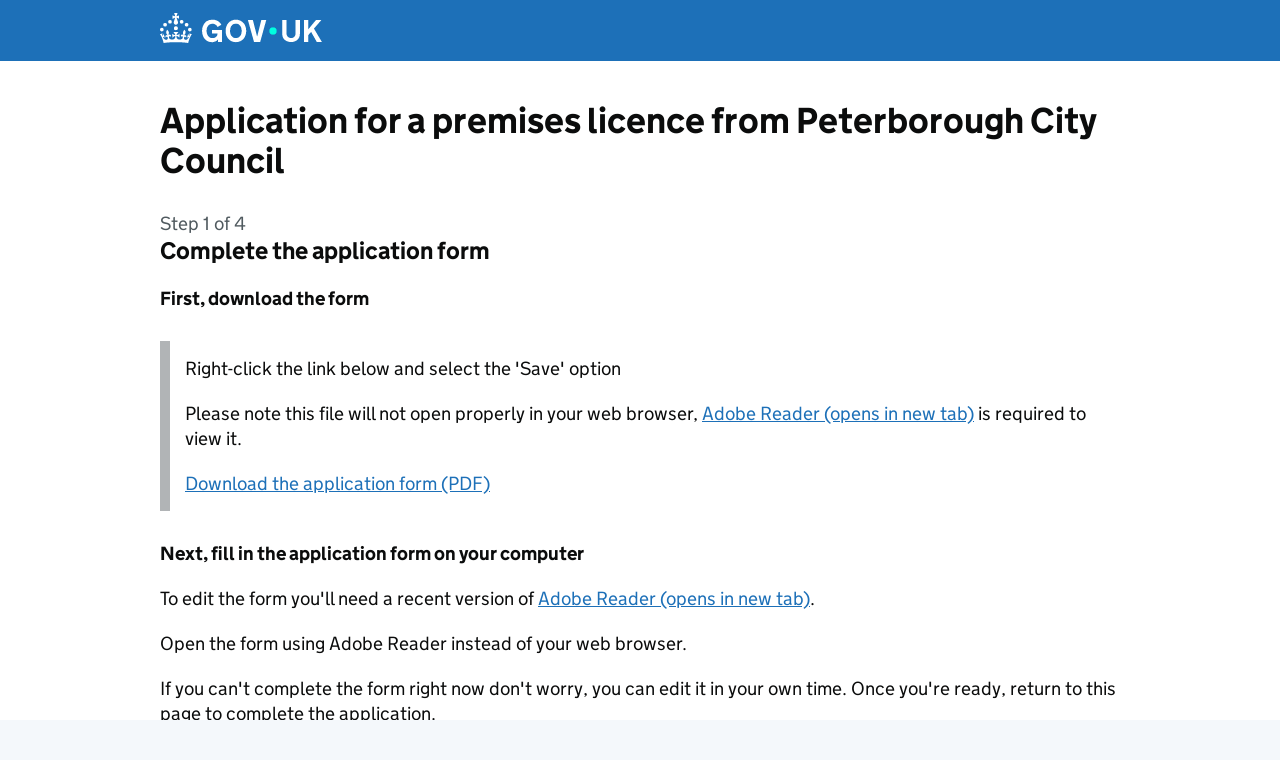

--- FILE ---
content_type: text/html; charset=UTF-8
request_url: https://www.gov.uk/apply-for-a-licence/premises-licence/peterborough/apply-1
body_size: 14702
content:



<!DOCTYPE html>
<html lang="en" class="govuk-template--rebranded">

<head>
  <meta charset="utf-8">
  <title>Application for a premises licence from Peterborough City Council</title>
  <meta name="viewport" content="width=device-width, initial-scale=1, viewport-fit=cover">
  <meta name="theme-color" content="#1d70b8">
  <link rel="icon" sizes="48x48" href="/apply-for-a-licence/assets/assets/images/favicon.ico">
  <link rel="icon" sizes="any" href="/apply-for-a-licence/assets/assets/images/favicon.svg" type="image/svg+xml">
  <link rel="mask-icon" href="/apply-for-a-licence/assets/assets/images/govuk-icon-mask.svg" color="#1d70b8">
  <link rel="apple-touch-icon" href="/apply-for-a-licence/assets/assets/images/govuk-icon-180.png">
  <link rel="manifest" href="/apply-for-a-licence/assets/assets/manifest.json">
  <link rel="stylesheet" href="/apply-for-a-licence/assets/stylesheets/govuk-frontend-5.11.1.min.css">
  <meta property="og:image" content="/apply-for-a-licence/assets/assets/images/govuk-opengraph-image.png">
</head>

<body class="govuk-template__body">
  <script>
      document.body.className += ' js-enabled' + ('noModule' in HTMLScriptElement.prototype ? ' govuk-frontend-supported' : '');
    </script>
  <a href="#main-content" class="govuk-skip-link" data-module="govuk-skip-link">Skip to main content</a>
  <header class="govuk-header" role="banner" data-module="govuk-header">
    <div class="govuk-header__container govuk-width-container">
      <div class="govuk-header__logo">
        <a href="/" class="govuk-header__link govuk-header__link--homepage">
          <svg
                  focusable="false"
                  role="img"
                  xmlns="http://www.w3.org/2000/svg"
                  viewBox="0 0 324 60"
                  height="30"
                  width="162"
                  fill="currentcolor"
                  class="govuk-header__logotype"
                  aria-label="GOV.UK">
            <title>GOV.UK</title>
            <g>
              <circle cx="20" cy="17.6" r="3.7"></circle>
              <circle cx="10.2" cy="23.5" r="3.7"></circle>
              <circle cx="3.7" cy="33.2" r="3.7"></circle>
              <circle cx="31.7" cy="30.6" r="3.7"></circle>
              <circle cx="43.3" cy="17.6" r="3.7"></circle>
              <circle cx="53.2" cy="23.5" r="3.7"></circle>
              <circle cx="59.7" cy="33.2" r="3.7"></circle>
              <circle cx="31.7" cy="30.6" r="3.7"></circle>
              <path d="M33.1,9.8c.2-.1.3-.3.5-.5l4.6,2.4v-6.8l-4.6,1.5c-.1-.2-.3-.3-.5-.5l1.9-5.9h-6.7l1.9,5.9c-.2.1-.3.3-.5.5l-4.6-1.5v6.8l4.6-2.4c.1.2.3.3.5.5l-2.6,8c-.9,2.8,1.2,5.7,4.1,5.7h0c3,0,5.1-2.9,4.1-5.7l-2.6-8ZM37,37.9s-3.4,3.8-4.1,6.1c2.2,0,4.2-.5,6.4-2.8l-.7,8.5c-2-2.8-4.4-4.1-5.7-3.8.1,3.1.5,6.7,5.8,7.2,3.7.3,6.7-1.5,7-3.8.4-2.6-2-4.3-3.7-1.6-1.4-4.5,2.4-6.1,4.9-3.2-1.9-4.5-1.8-7.7,2.4-10.9,3,4,2.6,7.3-1.2,11.1,2.4-1.3,6.2,0,4,4.6-1.2-2.8-3.7-2.2-4.2.2-.3,1.7.7,3.7,3,4.2,1.9.3,4.7-.9,7-5.9-1.3,0-2.4.7-3.9,1.7l2.4-8c.6,2.3,1.4,3.7,2.2,4.5.6-1.6.5-2.8,0-5.3l5,1.8c-2.6,3.6-5.2,8.7-7.3,17.5-7.4-1.1-15.7-1.7-24.5-1.7h0c-8.8,0-17.1.6-24.5,1.7-2.1-8.9-4.7-13.9-7.3-17.5l5-1.8c-.5,2.5-.6,3.7,0,5.3.8-.8,1.6-2.3,2.2-4.5l2.4,8c-1.5-1-2.6-1.7-3.9-1.7,2.3,5,5.2,6.2,7,5.9,2.3-.4,3.3-2.4,3-4.2-.5-2.4-3-3.1-4.2-.2-2.2-4.6,1.6-6,4-4.6-3.7-3.7-4.2-7.1-1.2-11.1,4.2,3.2,4.3,6.4,2.4,10.9,2.5-2.8,6.3-1.3,4.9,3.2-1.8-2.7-4.1-1-3.7,1.6.3,2.3,3.3,4.1,7,3.8,5.4-.5,5.7-4.2,5.8-7.2-1.3-.2-3.7,1-5.7,3.8l-.7-8.5c2.2,2.3,4.2,2.7,6.4,2.8-.7-2.3-4.1-6.1-4.1-6.1h10.6,0Z"></path>
            </g>
            <circle class="govuk-logo-dot" cx="226" cy="36" r="7.3"></circle>
            <path d="M93.94 41.25c.4 1.81 1.2 3.21 2.21 4.62 1 1.4 2.21 2.41 3.61 3.21s3.21 1.2 5.22 1.2 3.61-.4 4.82-1c1.4-.6 2.41-1.4 3.21-2.41.8-1 1.4-2.01 1.61-3.01s.4-2.01.4-3.01v.14h-10.86v-7.02h20.07v24.08h-8.03v-5.56c-.6.8-1.38 1.61-2.19 2.41-.8.8-1.81 1.2-2.81 1.81-1 .4-2.21.8-3.41 1.2s-2.41.4-3.81.4a18.56 18.56 0 0 1-14.65-6.63c-1.6-2.01-3.01-4.41-3.81-7.02s-1.4-5.62-1.4-8.83.4-6.02 1.4-8.83a20.45 20.45 0 0 1 19.46-13.65c3.21 0 4.01.2 5.82.8 1.81.4 3.61 1.2 5.02 2.01 1.61.8 2.81 2.01 4.01 3.21s2.21 2.61 2.81 4.21l-7.63 4.41c-.4-1-1-1.81-1.61-2.61-.6-.8-1.4-1.4-2.21-2.01-.8-.6-1.81-1-2.81-1.4-1-.4-2.21-.4-3.61-.4-2.01 0-3.81.4-5.22 1.2-1.4.8-2.61 1.81-3.61 3.21s-1.61 2.81-2.21 4.62c-.4 1.81-.6 3.71-.6 5.42s.8 5.22.8 5.22Zm57.8-27.9c3.21 0 6.22.6 8.63 1.81 2.41 1.2 4.82 2.81 6.62 4.82S170.2 24.39 171 27s1.4 5.62 1.4 8.83-.4 6.02-1.4 8.83-2.41 5.02-4.01 7.02-4.01 3.61-6.62 4.82-5.42 1.81-8.63 1.81-6.22-.6-8.63-1.81-4.82-2.81-6.42-4.82-3.21-4.41-4.01-7.02-1.4-5.62-1.4-8.83.4-6.02 1.4-8.83 2.41-5.02 4.01-7.02 4.01-3.61 6.42-4.82 5.42-1.81 8.63-1.81Zm0 36.73c1.81 0 3.61-.4 5.02-1s2.61-1.81 3.61-3.01 1.81-2.81 2.21-4.41c.4-1.81.8-3.61.8-5.62 0-2.21-.2-4.21-.8-6.02s-1.2-3.21-2.21-4.62c-1-1.2-2.21-2.21-3.61-3.01s-3.21-1-5.02-1-3.61.4-5.02 1c-1.4.8-2.61 1.81-3.61 3.01s-1.81 2.81-2.21 4.62c-.4 1.81-.8 3.61-.8 5.62 0 2.41.2 4.21.8 6.02.4 1.81 1.2 3.21 2.21 4.41s2.21 2.21 3.61 3.01c1.4.8 3.21 1 5.02 1Zm36.32 7.96-12.24-44.15h9.83l8.43 32.77h.4l8.23-32.77h9.83L200.3 58.04h-12.24Zm74.14-7.96c2.18 0 3.51-.6 3.51-.6 1.2-.6 2.01-1 2.81-1.81s1.4-1.81 1.81-2.81a13 13 0 0 0 .8-4.01V13.9h8.63v28.15c0 2.41-.4 4.62-1.4 6.62-.8 2.01-2.21 3.61-3.61 5.02s-3.41 2.41-5.62 3.21-4.62 1.2-7.02 1.2-5.02-.4-7.02-1.2c-2.21-.8-4.01-1.81-5.62-3.21s-2.81-3.01-3.61-5.02-1.4-4.21-1.4-6.62V13.9h8.63v26.95c0 1.61.2 3.01.8 4.01.4 1.2 1.2 2.21 2.01 2.81.8.8 1.81 1.4 2.81 1.81 0 0 1.34.6 3.51.6Zm34.22-36.18v18.92l15.65-18.92h10.82l-15.03 17.32 16.03 26.83h-10.21l-11.44-20.21-5.62 6.22v13.99h-8.83V13.9"></path>
          </svg>
        </a>
      </div>
    </div>
  </header>


  <div id="global-header-bar"></div>

  <div class="govuk-width-container">
    <main class="govuk-main-wrapper" id="main-content" role="main">
      <h1 class="govuk-heading-l">Application for a premises licence from Peterborough City Council</h1>
      

<h1 class="govuk-heading-m">
    <span class="govuk-caption-m">Step 1 of  4 </span>
    Complete the application form
</h1>
<h2 class="govuk-heading-s">First, download the form</h2>
<div class="govuk-inset-text">
    <p class="govuk-body" class="govuk-body">Right-click the link below and select the 'Save' option</p>
    <p class="govuk-body">Please note this file will not open properly in your web browser, <a href="https://get.adobe.com/uk/reader/" class="govuk-link" rel="noreferrer noopener" target="_blank">Adobe Reader (opens in new tab)</a> is required to view it.</p>
    <p class="govuk-body"><a href="/apply-for-a-licence/forms/peterborough/premises-licence/860-5-1,0-1" class="govuk-link">Download the application form (PDF)</a></p>
</div>

<h2 class="govuk-heading-s">Next, fill in the application form on your computer</h2>
<p class="govuk-body">To edit the form you'll need a recent version of <a href="https://get.adobe.com/uk/reader/" class="govuk-link" rel="noreferrer noopener" target="_blank">Adobe Reader (opens in new tab)</a>.</p>
<p class="govuk-body">Open the form using Adobe Reader instead of your web browser.</p>
<p class="govuk-body">If you can't complete the form right now don't worry, you can edit it in your own time. Once you're ready, return to this page to complete the application.</p>


<div class="govuk-inset-text">
    <p class="govuk-body">There is additional information available for this licence that you might find useful:</p>
        <ul class="govuk-list">
            
            <li>
                <a href="https://www.peterborough.gov.uk/business/licences-and-permits/apply-for-a-licence/premises-licence/" class="govuk-link" rel="noreferrer noopener" target="_blank">General information from the licensing authority (opens in new tab)</a>
            </li>
            
            
            <li>
                <a href="https://www.peterborough.gov.uk/business/licences-and-permits/apply-for-a-licence/premises-licence/" class="govuk-link" rel="noreferrer noopener" target="_blank">More detailed information on legislation etc. (opens in new tab)</a>
            </li>
            
        </ul>
</div>




<div>
    <h2 class="govuk-heading-s">Before you apply...</h2>
    
    
    <p class="govuk-body">There's a fee you'll need to pay for this submission.</p>
    
    <p class="govuk-body">You'll need a debit or credit card.</p>
    

    
    <p class="govuk-body">
        You'll need to provide copies of the following:
    </p>
    <ul class="govuk-list govuk-list--bullet">
        
        <li>Premises plan </li>
        
        <li>Consent form of premises supervisor  (optional) </li>
        
    </ul>
    <details class="govuk-details">
        <summary class="govuk-details__summary">
            <span class="govuk-details__summary-text">
              What if I don't have electronic copies?
            </span>
        </summary>
        <div class="govuk-details__text">
            <p class="govuk-body">Photos or scans of documents are acceptable, providing the relevant information is clear.</p>
            <p class="govuk-body">
                
                If you're unable to provide electronic versions of these documents then you cannot make an online
                application and you should do so by post.
                
            </p>
        </div>
    </details>
    
</div>


<h2 class="govuk-heading-s">Now, submit the application</h2>
<a href="/apply-for-a-licence/premises-licence/peterborough/apply-1/form" class="govuk-button" id="submit-application" data-module="govuk-button">
    Submit application
</a>


    </main>
  </div>

  <footer class="govuk-footer" role="contentinfo">
    <div class="govuk-width-container">
      <svg
              xmlns="http://www.w3.org/2000/svg"
              focusable="false"
              role="presentation"
              viewBox="0 0 64 60"
              height="30"
              width="32"
              fill="currentcolor"
              class="govuk-footer__crown">
        <g>
          <circle cx="20" cy="17.6" r="3.7"></circle>
          <circle cx="10.2" cy="23.5" r="3.7"></circle>
          <circle cx="3.7" cy="33.2" r="3.7"></circle>
          <circle cx="31.7" cy="30.6" r="3.7"></circle>
          <circle cx="43.3" cy="17.6" r="3.7"></circle>
          <circle cx="53.2" cy="23.5" r="3.7"></circle>
          <circle cx="59.7" cy="33.2" r="3.7"></circle>
          <circle cx="31.7" cy="30.6" r="3.7"></circle>
          <path d="M33.1,9.8c.2-.1.3-.3.5-.5l4.6,2.4v-6.8l-4.6,1.5c-.1-.2-.3-.3-.5-.5l1.9-5.9h-6.7l1.9,5.9c-.2.1-.3.3-.5.5l-4.6-1.5v6.8l4.6-2.4c.1.2.3.3.5.5l-2.6,8c-.9,2.8,1.2,5.7,4.1,5.7h0c3,0,5.1-2.9,4.1-5.7l-2.6-8ZM37,37.9s-3.4,3.8-4.1,6.1c2.2,0,4.2-.5,6.4-2.8l-.7,8.5c-2-2.8-4.4-4.1-5.7-3.8.1,3.1.5,6.7,5.8,7.2,3.7.3,6.7-1.5,7-3.8.4-2.6-2-4.3-3.7-1.6-1.4-4.5,2.4-6.1,4.9-3.2-1.9-4.5-1.8-7.7,2.4-10.9,3,4,2.6,7.3-1.2,11.1,2.4-1.3,6.2,0,4,4.6-1.2-2.8-3.7-2.2-4.2.2-.3,1.7.7,3.7,3,4.2,1.9.3,4.7-.9,7-5.9-1.3,0-2.4.7-3.9,1.7l2.4-8c.6,2.3,1.4,3.7,2.2,4.5.6-1.6.5-2.8,0-5.3l5,1.8c-2.6,3.6-5.2,8.7-7.3,17.5-7.4-1.1-15.7-1.7-24.5-1.7h0c-8.8,0-17.1.6-24.5,1.7-2.1-8.9-4.7-13.9-7.3-17.5l5-1.8c-.5,2.5-.6,3.7,0,5.3.8-.8,1.6-2.3,2.2-4.5l2.4,8c-1.5-1-2.6-1.7-3.9-1.7,2.3,5,5.2,6.2,7,5.9,2.3-.4,3.3-2.4,3-4.2-.5-2.4-3-3.1-4.2-.2-2.2-4.6,1.6-6,4-4.6-3.7-3.7-4.2-7.1-1.2-11.1,4.2,3.2,4.3,6.4,2.4,10.9,2.5-2.8,6.3-1.3,4.9,3.2-1.8-2.7-4.1-1-3.7,1.6.3,2.3,3.3,4.1,7,3.8,5.4-.5,5.7-4.2,5.8-7.2-1.3-.2-3.7,1-5.7,3.8l-.7-8.5c2.2,2.3,4.2,2.7,6.4,2.8-.7-2.3-4.1-6.1-4.1-6.1h10.6,0Z"></path>
        </g>
      </svg>
      <div class="govuk-footer__meta">
        <div class="govuk-footer__meta-item govuk-footer__meta-item--grow">
          <h2 class="govuk-visually-hidden">Support links</h2>
          <ul class="govuk-footer__inline-list">
            <li class="govuk-footer__inline-list-item">
              <a class="govuk-footer__link" href="https://www.gov.uk/help">
                Help
              </a>
            </li>
            <li class="govuk-footer__inline-list-item">
              <a class="govuk-footer__link" href="https://www.gov.uk/help/cookies">
                Cookies
              </a>
            </li>
            <li class="govuk-footer__inline-list-item">
              <a class="govuk-footer__link" href="https://www.gov.uk/contact">
                Contact
              </a>
            </li>
            <li class="govuk-footer__inline-list-item">
              <a class="govuk-footer__link" href="https://www.gov.uk/help/accessibility-statement">
                Accessibility statement
              </a>
            </li>
            <li class="govuk-footer__inline-list-item">
              <a class="govuk-footer__link" href="https://www.gov.uk/help/terms-conditions">
                Terms and conditions
              </a>
            </li>
          </ul>
          <div class="govuk-footer__meta-custom">
            Built by the <a class="govuk-footer__link" href="https://www.gov.uk/government/organisations/government-digital-service">Government Digital Service</a>
          </div>
          <svg
                  aria-hidden="true"
                  focusable="false"
                  class="govuk-footer__licence-logo"
                  xmlns="http://www.w3.org/2000/svg"
                  viewBox="0 0 483.2 195.7"
                  height="17"
                  width="41">
            <path
                    fill="currentColor"
                    d="M421.5 142.8V.1l-50.7 32.3v161.1h112.4v-50.7zm-122.3-9.6A47.12 47.12 0 0 1 221 97.8c0-26 21.1-47.1 47.1-47.1 16.7 0 31.4 8.7 39.7 21.8l42.7-27.2A97.63 97.63 0 0 0 268.1 0c-36.5 0-68.3 20.1-85.1 49.7A98 98 0 0 0 97.8 0C43.9 0 0 43.9 0 97.8s43.9 97.8 97.8 97.8c36.5 0 68.3-20.1 85.1-49.7a97.76 97.76 0 0 0 149.6 25.4l19.4 22.2h3v-87.8h-80l24.3 27.5zM97.8 145c-26 0-47.1-21.1-47.1-47.1s21.1-47.1 47.1-47.1 47.2 21 47.2 47S123.8 145 97.8 145" />
          </svg>
          <span class="govuk-footer__licence-description">
              All content is available under the
              <a
                      class="govuk-footer__link"
                      href="https://www.nationalarchives.gov.uk/doc/open-government-licence/version/3/"
                      rel="license">Open Government Licence v3.0</a>, except where otherwise stated
            </span>
        </div>
        <div class="govuk-footer__meta-item">
          <a
                  class="govuk-footer__link govuk-footer__copyright-logo"
                  href="https://www.nationalarchives.gov.uk/information-management/re-using-public-sector-information/uk-government-licensing-framework/crown-copyright/">© Crown copyright</a>
        </div>
      </div>
    </div>
  </footer>
  <script type="module" src="/apply-for-a-licence/assets/javascripts/govuk-frontend-5.11.1.min.js"></script>
  <script type="module">
      
	  import {
        initAll
      } from '/apply-for-a-licence/assets/javascripts/govuk-frontend-5.11.1.min.js'
      initAll()
	  
  </script>
</body>

</html>

